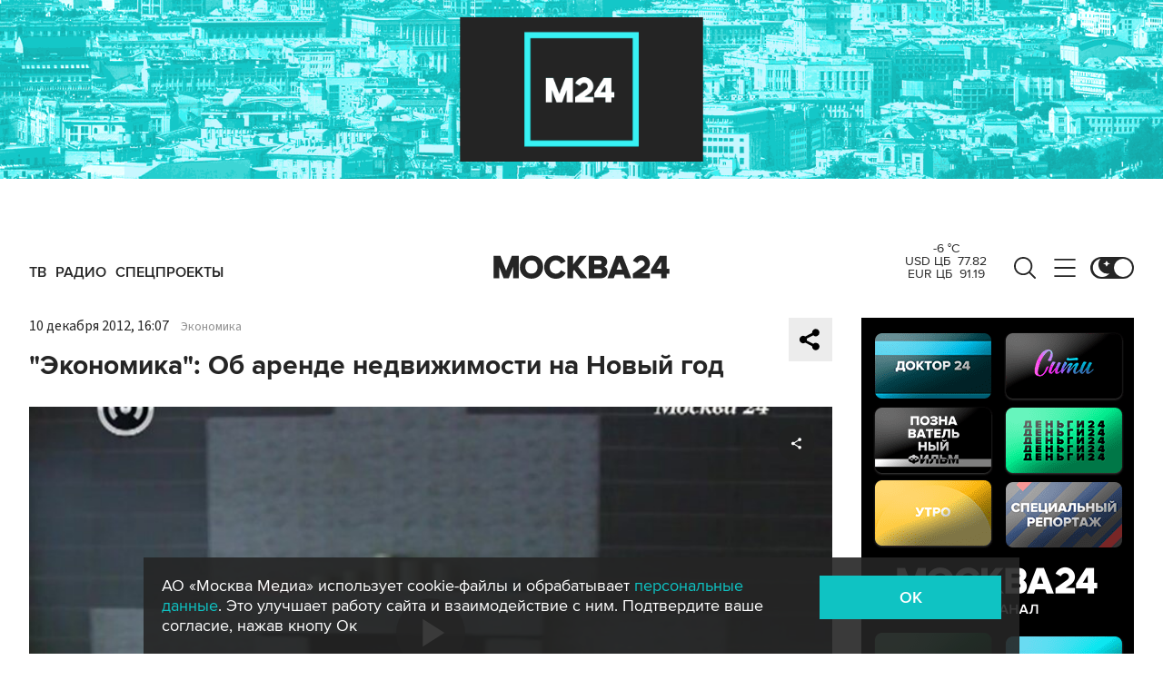

--- FILE ---
content_type: application/javascript
request_url: https://smi2.ru/counter/settings?payload=CImVAjokOGZlMDZjZGUtNjkyYS00YjZjLWFiYzYtMmQwNzY3NTA5ODU1&cb=_callbacks____0mkndpnim
body_size: 1514
content:
_callbacks____0mkndpnim("[base64]");